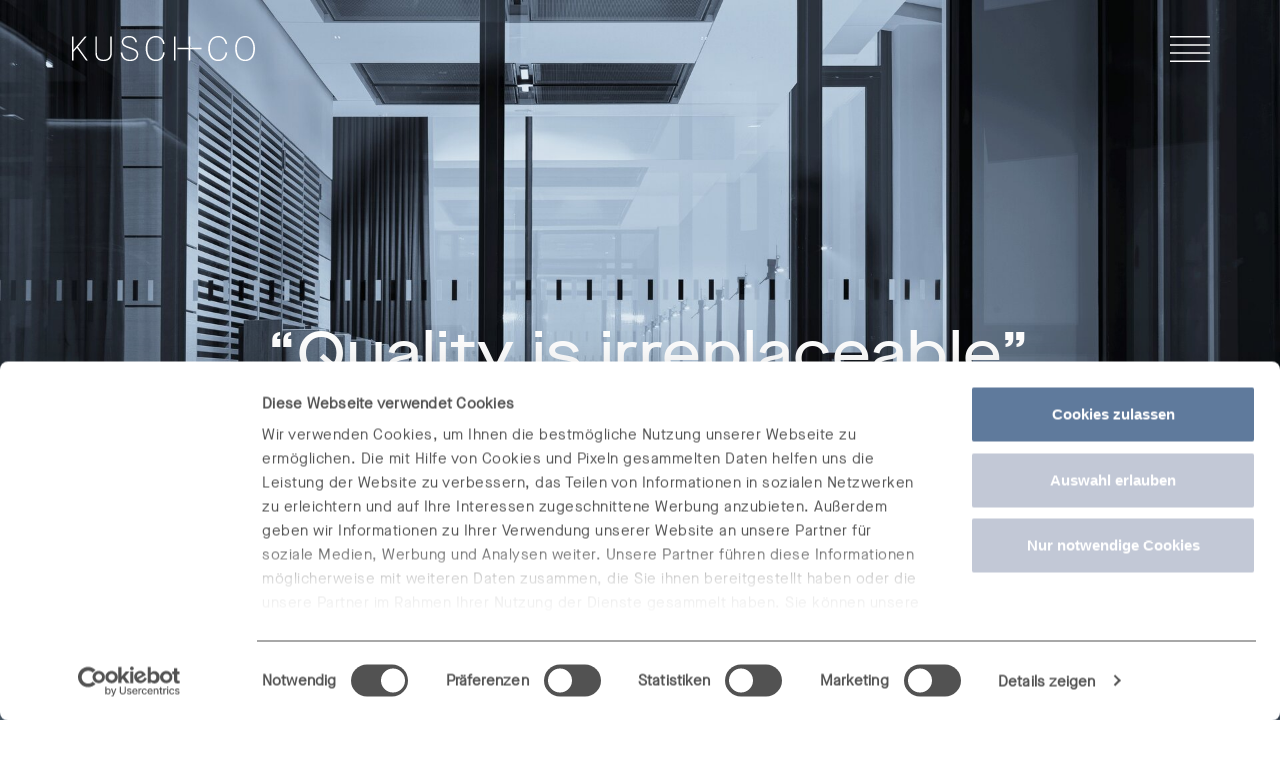

--- FILE ---
content_type: text/html; charset=UTF-8
request_url: https://www.kusch.com/de
body_size: 4208
content:
        <!DOCTYPE html>
<html lang="de">
<head>
    <script id="Cookiebot" src="https://consent.cookiebot.com/uc.js" data-cbid="7ed2d534-19af-4cb7-b540-044df4a909d5" data-blockingmode="auto"
            type="text/javascript"></script>

            <!-- Google tag (gtag.js) -->
        <script src="https://www.googletagmanager.com/gtag/js?id=G-2J5QZ5M97E"></script>
        <script>
            window.dataLayer = window.dataLayer || [];

			function gtag() {
				dataLayer.push(arguments);
			}

			gtag('js', new Date());
			gtag('config', 'G-2J5QZ5M97E');
        </script>
        <!-- Matomo -->
        <script type="text/javascript">
            var _paq = window._paq = window._paq || [];
            /* tracker methods like "setCustomDimension" should be called before "trackPageView" */
            _paq.push(["setExcludedQueryParams", ["fd","navigationName","li_fat_id","id","pid"]]);
            _paq.push(['trackPageView']);
            _paq.push(['enableLinkTracking']);
            (function() {
                var u="https://tracking.ercas.de/";
                _paq.push(['setTrackerUrl', u+'matomo.php']);
                _paq.push(['setSiteId', '53']);
                var d=document, g=d.createElement('script'), s=d.getElementsByTagName('script')[0];
                g.async=true; g.src=u+'matomo.js'; s.parentNode.insertBefore(g,s);
            })();
        </script>
        <!-- End Matomo Code -->
    
    <meta charset="utf-8">
    <meta http-equiv="X-UA-Compatible" content="IE=edge">

    <title>Kusch+Co - Hochwertige Sitzmöbel, Tische und Bänke | Kusch+Co</title>
    <meta name="viewport" content="width=device-width, initial-scale=1" />
<meta name="description" content="Kusch+Co gehört zu den führenden Herstellern von hochwertigen Sitzmöbeln, Tischen und Bänken für Objekteinrichtungen in unterschiedlichsten Bereichen." />

    <link href="/cache-buster-1718962646/static/css/default_20240621.css" media="all" rel="stylesheet" type="text/css" />
    

        <link rel="apple-touch-imcon" sizes="57x57" href="/static/image/icons/apple-icon-57x57.png">
    <link rel="apple-touch-icon" sizes="60x60" href="/static/image/icons/apple-icon-60x60.png">
    <link rel="apple-touch-icon" sizes="72x72" href="/static/image/icons/apple-icon-72x72.png">
    <link rel="apple-touch-icon" sizes="76x76" href="/static/image/icons/apple-icon-76x76.png">
    <link rel="apple-touch-icon" sizes="114x114" href="/static/image/icons/apple-icon-114x114.png">
    <link rel="apple-touch-icon" sizes="120x120" href="/static/image/icons/apple-icon-120x120.png">
    <link rel="apple-touch-icon" sizes="144x144" href="/static/image/icons/apple-icon-144x144.png">
    <link rel="apple-touch-icon" sizes="152x152" href="/static/image/icons/apple-icon-152x152.png">
    <link rel="apple-touch-icon" sizes="180x180" href="/static/image/icons/apple-icon-180x180.png">
    <link rel="icon" type="image/png" sizes="192x192" href="/static/image/icons/android-icon-192x192.png">
    <link rel="icon" type="image/png" sizes="16x16" href="/static/image/icons/favicon-16x16.png">
    <link rel="icon" type="image/png" sizes="32x32" href="/static/image/icons/favicon-32x32.png">
    <link rel="icon" type="image/png" sizes="96x96" href="/static/image/icons/favicon-96x96.png">
    <meta name="msapplication-TileColor" content="#5f7b9d">
    <meta name="msapplication-TileImage" content="/static/image/icons/ms-icon-144x144.png">
    <meta name="theme-color" content="#5f7b9d">

    <meta name="facebook-domain-verification" content="ex1hzyocb3k9kaa7ghric30wy23t2e">
</head>

<body class="peditmode0 template-homepage pdebugmode0 debug0">

<div id="site">
    

<header id="header" aria-hidden="false">
	<div class="logo container-fluid">
		<div class="group">
			
			
										
			
							<a href="/de" title="KUSCH+CO">
					<div id="logo" class=" weiss"><span>KUSCH+CO</span></div>
				</a>

				<a href="javascript:void(0);" class="open-close-nav">
					<div id="burger" class=" weiss"><span></span></div>
				</a>
					</div>
	</div>
</header>


	<div id="navigation" aria-hidden="true">

		<div class="logo container-fluid">
			<div class="group row">
				<div class="col-8 col-sm-7 col-md-8 col-lg-9">
					<a href="/de" title="KUSCH+CO">
						<div id="logo" class="weiss"><span>KUSCH+CO</span></div>
					</a>
				</div>
				<div class="col-4 col-sm-5 col-md-4 col-lg-3">
					<a href="javascript:void(0);" class="open-close-nav">
						<div id="close" class="weiss"><span></span></div>
					</a>

					<div class="d-none d-sm-block">
						<div class="language">
	<a
		href="/en"
		class=""
		>EN</a>|<a
		href="/de"
		class="active"
		>DE</a>|<a
		href="/fr"
		class=""
		>FR</a></div>
					</div>

					<div class="language-dropdown dropdown show d-block d-sm-none">
						<a class="dropdown-toggle" href="/de" id="dropdown-lang"
						   data-display="static" data-toggle="dropdown"
						   aria-haspopup="true"
						   aria-expanded="false">DE</a>
												<div class="dropdown-menu" aria-labelledby="dropdown-lang"><a class="dropdown-item" href="/en">EN</a><a class="dropdown-item" href="/nl">NL</a><a class="dropdown-item" href="/fr">FR</a></div>
					</div>
				</div>
			</div>
		</div>

		<div class="navi container-fluid">
			<div class="row">
				
									<div class="col-12 col-md-6 col-xl-3">
						<ul>
																								<li>
										<a href="/de/das-sind-wir" class="">
											Das sind wir
										</a>
									</li>
																																<li>
										<a href="/de/Nachhaltigkeit" class="">
											Nachhaltigkeit
										</a>
									</li>
																																<li>
										<a href="/de/design" class="">
											Design
										</a>
									</li>
																																<li>
										<a href="/de/brandschutz-hygiene" class="">
											Brandschutz &amp; Hygiene
										</a>
									</li>
																																<li>
										<a href="/de/airport-seating" class="">
											Airport Seating
										</a>
									</li>
																																																																																																																																																																																																																																																																																																																		</ul>
					</div>
									<div class="col-12 col-md-6 col-xl-3">
						<ul>
																																																																																																			<li>
										<a href="/de/sitzmoebel-IFS" class="">
											Sitzmöbel
										</a>
									</li>
																																<li>
										<a href="/de/tische-IFS" class="">
											Tische
										</a>
									</li>
																																																																																																																																									<li>
										<a href="/de/material" class="">
											Material
										</a>
									</li>
																																<li>
										<a href="/de/referenzen" class="">
											Referenzen
										</a>
									</li>
																																																																																																																										<li>
										<a href="/de/Nowy%20Styl%20Office-Kollektion" class="">
											Nowy Styl Office-Kollektion
										</a>
									</li>
																																				</ul>
					</div>
									<div class="col-12 col-md-6 col-xl-3">
						<ul>
																																																																																																																																																																																																																																																																								<li>
										<a href="https://www.nowystyl.com/de/#newsletterForm" class="">
											Newsletter
										</a>
									</li>
																																<li>
										<a href="https://intranet.kusch.com/content/de/start/" class="">
											Intranet
										</a>
									</li>
																																															<li>
										<a href="/de/Inspirationen" class="">
											Inspirationen
										</a>
									</li>
																																																																																	</ul>
					</div>
									<div class="col-12 col-md-6 col-xl-3">
						<ul>
																																																																																																																																	<li>
										<a href="/de/news" class="">
											News
										</a>
									</li>
																																<li>
										<a href="/de/presse" class="">
											Presse
										</a>
									</li>
																																<li>
										<a href="/de/kontakt" class="">
											Kontakt
										</a>
									</li>
																																																																																																																																																																																																																																			<li>
										<a href="/de/showrooms" class="">
											Showrooms
										</a>
									</li>
																					</ul>
					</div>
							</div>
		</div>
	</div>


    <div class="content">
        
	<div class="homepage">
										<div class="header-image" style="background-image: url('/header/8391/image-thumb__8391__header/home_BER.jpg');">
			<div class="container">
				<h1 class="weiss">      “Quality is irreplaceable”      Ernst Kusch</h1>
			</div>
			<div class="scroll-down">
				<div class="container-fluid">
					<a href="#scroll-to-main-content"></a>
				</div>
			</div>
		</div>
	

		<div id="scroll-to-main-content" style="margin: 0; padding: 0;">
			<div id="homepage-content">
				<article>
					
																							
												
						<section style="height: 300vh">
							<div class="text right white">
																										<a href="de/das-sind-wir#a-care"
																					rel=""
																					tabindex=""
																					accesskey=""
																					title=""
																					target=""
																			>
										<h2>Care</h2>
										<p><br />
Entdecken Sie mit unserer neuen Broschüre und der Produktübersicht unsere Lösungen für das Marktsegment Care.</p>

									</a>
															</div>
							<div class="images left">
																										<div class="single lazy"
									     style="background-image: url('/pages/paternoster/care/12371/image-thumb__12371__sticky/hospital_zimmer.jpg');">
																			</div>
																										<div class="single lazy"
									     style="background-image: url('/pages/paternoster/care/12372/image-thumb__12372__sticky/hospital_cafeteria.jpg');">
																			</div>
																										<div class="single lazy"
									     style="background-image: url('/pages/paternoster/care/12373/image-thumb__12373__sticky/hospital_komplett.jpg');">
																			</div>
															</div>
						</section>
																													
												
						<section style="height: 300vh">
							<div class="text left blue">
																										<a href="de/programme/smile-295"
																					rel=""
																					tabindex=""
																					accesskey=""
																					title=""
																					target=""
																			>
										<h2>Find joy in every Smile!</h2>
										<p><br />
Entdecken Sie unser neues Sitzmöbelprogramm.</p>

									</a>
															</div>
							<div class="images right">
																										<div class="single lazy"
									     style="background-image: url('/pages/paternoster/Smile/12359/image-thumb__12359__sticky/Smile_1.jpg');">
																			</div>
																										<div class="single lazy"
									     style="background-image: url('/pages/paternoster/Smile/12361/image-thumb__12361__sticky/Smile_2.jpg');">
																			</div>
																										<div class="single lazy"
									     style="background-image: url('/pages/paternoster/Smile/12360/image-thumb__12360__sticky/Smile_3.jpg');">
																			</div>
															</div>
						</section>
																													
												
						<section style="height: 300vh">
							<div class="text right white">
																										<a href="/de/programme/Kanu-294"
																					rel=""
																					tabindex=""
																					accesskey=""
																					title=""
																					target=""
																			>
										<h2>Kanu</h2>
										<p><br />
Inbegriff von Stil, Funktionalität und Minimalismus.<br />
<br />
Erfahren Sie mehr …</p>

									</a>
															</div>
							<div class="images left">
																										<div class="single lazy"
									     style="background-image: url('/pages/paternoster/Kanu/12331/image-thumb__12331__sticky/Kanu_1.jpg');">
																			</div>
																										<div class="single lazy"
									     style="background-image: url('/pages/paternoster/Kanu/12329/image-thumb__12329__sticky/Kanu_2.jpg');">
																			</div>
																										<div class="single lazy"
									     style="background-image: url('/pages/paternoster/Kanu/12330/image-thumb__12330__sticky/Kanu_3.jpg');">
																			</div>
															</div>
						</section>
																													
												
						<section style="height: 300vh">
							<div class="text left blue">
																	<h2>Kusch+Co DACH</h2>
									<p><strong>Jetzt auf Social Media!</strong><br />
<br />
Kusch+Co ist jetzt speziell für die DACH-Region neu auf Social Media vertreten! Entdecken Sie spannende Einblicke in unsere Projekte, Produkte und Designlösungen aus Deutschland, Österreich und der Schweiz. Wir teilen Impressionen von Events, zeigen regionale Highlights und setzen Nachhaltigkeit als zentrales Thema in unseren Lösungen in den Vordergrund.<br />
<br />
Folgt Kusch+Co DACH auf&nbsp;LinkedIn,&nbsp;Facebook&nbsp;und&nbsp;Instagram, um stets auf dem Laufenden zu bleiben!</p>

															</div>
							<div class="images right">
																										<div class="single lazy"
									     style="background-image: url('/pages/paternoster/social-media/12220/image-thumb__12220__sticky/SoMe-DACH_KU_WEB_Paternoster_1.jpg');">
																			</div>
																										<div class="single lazy"
									     style="background-image: url('/pages/paternoster/social-media/12222/image-thumb__12222__sticky/SoMe-DACH_KU_WEB_Paternoster_2.jpg');">
																			</div>
																										<div class="single lazy"
									     style="background-image: url('/pages/paternoster/social-media/12221/image-thumb__12221__sticky/SoMe-DACH_KU_WEB_Paternoster_3.jpg');">
																			</div>
															</div>
						</section>
															</article>
			</div>
		</div>
	</div>


    </div>

    <footer class="">
			

		<div class="container-fluid">
		<div class="scroll-to-top">
			<a href="#scroll-to-main-content"
			   title="Zum Seitenanfang"><span>Zum Seitenanfang</span></a>
		</div>
		<div class="row">
							<div class="col-12 col-sm-6 col-md-3">
					<h5>Professionals</h5>

<p><a href="https://intranet.kusch.com/content/de/start/" target="_blank">Intranet</a></p>

<p><a href="https://www.nowystyl.com/de/#newsletterForm" target="_blank">Newsletter</a></p>

<h5>Karriere</h5>

<p><a href="/de/jobs">Jobs</a></p>

<p><a href="/de/jobs">Ausbildung</a></p>

				</div>
							<div class="col-12 col-sm-6 col-md-3">
					<h5>Kontakt</h5>

<p><a href="/de/kontakt">Nachricht an uns</a></p>

<p><a href="/de/kontakt#a-care-office">Care und Office</a></p>

<p><a href="/de/kontakt#a-airport">Airport Seating</a></p>

<p><a href="/de/showrooms">Showrooms</a></p>

<p><a href="https://www.nowystyl.com/de/produktsicherheit/kusch/" target="_blank">Produktsicherheit</a><br />
<br />
<br />
<br />
<a href="/de/impressum">Impressum</a> <span>|</span><br />
<a href="/de/datenschutz">Datenschutz Website</a><span> |</span><br />
<a href="/download-pdfs/datenschutz/kusch-co-datenschutzerklaerung.pdf" target="_blank">Datenschutz Kusch+Co</a></p>

				</div>
							<div class="col-12 col-sm-6 col-md-3">
					<h5>Social Media</h5>

<p><a href="https://www.facebook.com/KuschandcoDACH?locale=de_DE" target="_blank">Facebook</a></p>

<p><a href="https://www.linkedin.com/company/kuschandco-dach" target="_blank">LinkedIn</a></p>

<p><a href="https://www.youtube.com/user/KuschandCo" target="_blank">Youtube</a></p>

<p><a href="https://www.instagram.com/kuschandco.dach/" target="_blank">Instagram</a></p>

<p><a href="https://twitter.com/kuschandco?lang=de" target="_blank">X</a></p>

<p><a href="http://threads.net/@kuschandco" target="_blank"><span>Threads</span></a></p>

<p>&nbsp;</p>

<p><a href="/download-pdfs/agb-garantie/kusch-co-allgemeine-lieferungs-zahlungsbedingungen.pdf" target="_blank"><span>Lieferungs- und Zahlungsbedingungen</span></a> <span>|</span> <a href="/de/garantieleistungen">Garantieleistungen</a>&nbsp;<span>|<br />
<a href="/de/nutzung-wartung-reinigung">Allg.&nbsp;Nutzungs- Wartungs- und Reinigungsbedingungen der Produkte</a></span></p>

				</div>
						<div class="col-12 col-sm-6 col-md-3">
				<div class="language">
	<a
		href="/en"
		class=""
		>EN</a>|<a
		href="/de"
		class="active"
		>DE</a>|<a
		href="/fr"
		class=""
		>FR</a></div>
			</div>
		</div>
	</div>
	



	</footer>

</div>

<script src="/cache-buster-1677663571/static/js/all.min.js"></script>
<script type="text/javascript">
	KuschWeb.setConfig({
		lang: {
			'Read more': 'Mehr lesen',
			'Read less': 'Weniger lesen'
		},
		cookieinfo: {
			message: "Cookies erleichtern die Bereitstellung unserer Dienste. Mit der Nutzung unserer Dienste erklären Sie sich damit einverstanden, dass wir Cookies verwenden.",
			deny: "Ich stimme nicht zu",
			allow: "Ich stimme zu",
			link: "Datenschutzerklärung",
			href: "https://www.kusch.com/de/datenschutz"
		}
	});

	// Ermöglichen, dass die komplette Seite im Pimcore-Preview-Tab in der Vorschau durch Linkklicks navigiert werden kann
    </script>

</body>
</html>


--- FILE ---
content_type: application/x-javascript
request_url: https://consentcdn.cookiebot.com/consentconfig/7ed2d534-19af-4cb7-b540-044df4a909d5/kusch.com/configuration.js
body_size: 148
content:
CookieConsent.configuration.tags.push({id:189243316,type:"script",tagID:"",innerHash:"",outerHash:"",tagHash:"10719866682635",url:"https://consent.cookiebot.com/uc.js",resolvedUrl:"https://consent.cookiebot.com/uc.js",cat:[1]});CookieConsent.configuration.tags.push({id:189243317,type:"script",tagID:"",innerHash:"",outerHash:"",tagHash:"15262340825983",url:"https://www.googletagmanager.com/gtag/js?id=G-2J5QZ5M97E",resolvedUrl:"https://www.googletagmanager.com/gtag/js?id=G-2J5QZ5M97E",cat:[3]});CookieConsent.configuration.tags.push({id:189243319,type:"iframe",tagID:"",innerHash:"",outerHash:"",tagHash:"10363478346727",url:"https://www.youtube-nocookie.com/embed/IMHhsgWhUg0?wmode=transparent",resolvedUrl:"https://www.youtube-nocookie.com/embed/IMHhsgWhUg0?wmode=transparent",cat:[4]});CookieConsent.configuration.tags.push({id:189243321,type:"iframe",tagID:"",innerHash:"",outerHash:"",tagHash:"2512238858177",url:"https://www.youtube-nocookie.com/embed/fXkctpz895w?wmode=transparent",resolvedUrl:"https://www.youtube-nocookie.com/embed/fXkctpz895w?wmode=transparent",cat:[4]});